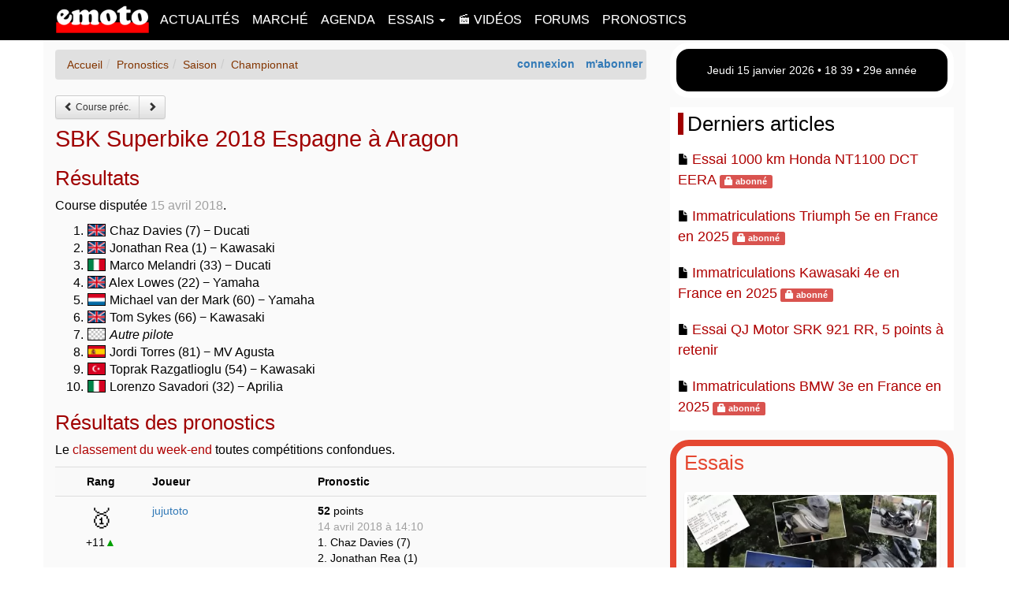

--- FILE ---
content_type: text/html; charset=UTF-8
request_url: https://www.emoto.com/pronostics/world-superbike.php?s=2018&r=3
body_size: 7453
content:
<!DOCTYPE html>
<!--[if IE 8]> <html lang="fr-FR" class="ie8 no-js"> <![endif]-->
<!--[if IE 9]> <html lang="fr-FR" class="ie9 no-js"> <![endif]-->
<!--[if !IE]><!-->
<html lang="fr-FR">
<!--<![endif]-->
<head>
<!-- Google tag (gtag.js) -->
<script async src="https://www.googletagmanager.com/gtag/js?id=G-ENLC3FMR25"></script>
<script>
window.dataLayer = window.dataLayer || [];
function gtag(){dataLayer.push(arguments);}
gtag('js', new Date());
gtag('config', 'G-ENLC3FMR25');
</script>
<script async src="https://pagead2.googlesyndication.com/pagead/js/adsbygoogle.js?client=ca-pub-5960154044844828" crossorigin="anonymous"></script><meta charset="UTF-8">
<!-- meta http-equiv="content-type" content="text/html; charset=UTF-8"
,"sameAs":["https://www.facebook.com/emotocom/"] -->
<meta http-equiv="X-UA-Compatible" content="IE=edge">
<meta name="viewport" content="width=device-width,initial-scale=1,user-scalable=yes">
<meta name="description" content="Pronostics sur le SBK Superbike 2018 Espagne à Aragon avec la liste des pilotes engagés et les résultats de la course et des paris">
<meta name="copyright" content="1998-2026 emoto.com">
<script type="application/ld+json">{"@context": "http://schema.org","@type": "Organization","url": "https://www.emoto.com","name": "Emoto","logo":"https://www.emoto.com/img/logo-emoto.png","contactPoint": {"@type": "ContactPoint","telephone": "+33614082949","contactType": "Customer service"}}</script>
<meta name="google-site-verification" content="C8Kzz24sBNKA7hb9Gl-0VAqjhNrGoA4zdQgihOX4Ba4" />
<title>Pronostics sur le SBK Superbike 2018 Espagne à Aragon - Emoto</title>

<link rel="icon" href="/icon-emoto.png" type="image/png" />
<link rel="alternate" type="application/rss+xml" title="RSS Emoto" href="https://www.emoto.com/actualites.rss" />
<script src="/img/js/jquery-1.12.1.min.js"></script><link rel="stylesheet" href="/img/js/bootstrap/css/bootstrap.min.css"><link rel="stylesheet" href="/img/js/bootstrap/css/bootstrap-theme.min.css"><script async src="/img/js/bootstrap/js/bootstrap.min.js"></script><link rel="stylesheet" href="/img/css/v-1-8-3-emoto.min.css" /><!--[if lt IE 9]>
<script src="https://oss.maxcdn.com/html5shiv/3.7.2/html5shiv.min.js"></script>
<script src="https://oss.maxcdn.com/respond/1.4.2/respond.min.js"></script>
<![endif]-->
<!-- script src="/img/js/v-1-8-0-min.js" type="text/javascript"></script -->
</head>
<body>
		<header>
		<nav id="e_menu" class="navbar navbar-fixed-top">
			<div class="container">
				<div class="navbar-header">
					<button type="button" class="navbar-toggle collapsed" data-toggle="collapse" data-target=".navbar-collapse">
					<span class="sr-only">Toggle navigation</span>
					<span class="icon-bar"></span>
					<span class="icon-bar"></span>
					<span class="icon-bar"></span>
					</button>
					<a class="navbar-brand" href="https://www.emoto.com"><img id="e_logo" src="/img/logo-emoto.png" alt="emoto.com" title="aujourd'hui sur emoto.com"></a>
				</div>
				<div class="navbar-collapse collapse"><ul class="nav navbar-nav">
		<li><a href="/actualites/"							title="Actualités">Actualités</a></li>
		<li><a href="/marche/"								title="Marché">Marché</a></li>
		<li><a href="/agenda/"								title="Agenda">Agenda</a></li>
		<li class="dropdown">
			<a href="#" class="dropdown-toggle" data-toggle="dropdown" role="button" aria-haspopup="true" aria-expanded="false">Essais <span class="caret"></span></a>
			<ul class="dropdown-menu">
			<li><a href="/essais/moto/"						title="Essais moto">Essais moto</a></li>
			<li><a href="/essais/aprilia.php"				title="Essais Aprilia">Aprilia</a></li>
			<li><a href="/essais/bmw.php"					title="Essais BMW">BMW</a></li>
			<li><a href="/essais/cf-moto.php"				title="Essais CF Moto">CF Moto</a></li>
			<li><a href="/essais/ducati.php"				title="Essais Ducati">Ducati</a></li>
			<li><a href="/essais/harley-davidson.php"		title="Essais Harley-Davidson">Harley-Davidson</a></li>
			<li><a href="/essais/honda.php"					title="Essais Honda">Honda</a></li>
			<li><a href="/essais/indian.php"				title="Essais Indian">Indian</a></li>
			<li><a href="/essais/kawasaki.php"				title="Essais Kawasaki">Kawasaki</a></li>
			<li><a href="/essais/ktm.php"					title="Essais KTM">KTM</a></li>
			<li><a href="/essais/moto-guzzi.php"			title="Essais Moto Guzzi">Moto Guzzi</a></li>
			<li><a href="/essais/enfield.php"				title="Essais Royal Enfield">Royal Enfield</a></li>
			<li><a href="/essais/suzuki.php"				title="Essais Suzuki">Suzuki</a></li>
			<li><a href="/essais/triumph.php"				title="Essais Triumph">Triumph</a></li>
			<li><a href="/essais/yamaha.php"				title="Essais Yamaha">Yamaha</a></li>
			<li><a href="/comparatifs/"						title="Comparatifs">Comparatifs</a></li>
			<li><a href="/essais/scooter/"					title="Essais scooter et maxi scooter">Essais scooter</a></li>
			</ul>
		</li>
		<li><a href="/videos/"								title="Vidéos">&#x1F3AC; Vidéos</a></li>
		<li><a href="/forums/"								title="Forums">Forums</a></li>
		<li><a href="/pronostics/"								title="Pronostics">Pronostics</a></li>
		</ul></div>
			</div>
		</nav>
		</header>
		<div class="container" style="overflow:hidden"><div class="row"><div id="e_content" class="col-sm-12 col-md-8"><style type="text/css">.medaille{font-size:200%} .medaille0{font-size:140%}</style><nav><div id="e_logbox" class="pull-right"><strong><a class="e_elt" rel="nofollow" href="/mon/connexion.php">connexion</a> <a class="e_elt" rel="nofollow" href="/mon/abonnement/">m'abonner</a></strong></div><ol class="breadcrumb" itemscope itemtype="http://schema.org/BreadcrumbList"><li itemprop="itemListElement" itemscope
      itemtype="http://schema.org/ListItem"><a itemprop="item" href="/"><span itemprop="name">Accueil</span></a><meta itemprop="position" content="1" /></li><li class="active" itemprop="itemListElement" itemscope
      itemtype="http://schema.org/ListItem"><a itemprop="item" href="/pronostics/"><span itemprop="name">Pronostics</span></a><meta itemprop="position" content="2" /></li><li class="active" itemprop="itemListElement" itemscope
      itemtype="http://schema.org/ListItem"><a itemprop="item" href="saison.php?s=2018"><span itemprop="name">Saison</span></a><meta itemprop="position" content="3" /></li><li class="active" itemprop="itemListElement" itemscope
      itemtype="http://schema.org/ListItem"><a itemprop="item" href="world-superbike.php?s=2018"><span itemprop="name">Championnat</span></a><meta itemprop="position" content="4" /></li></ol></nav>
<nav class="btn-toolbar" role="toolbar"><div class="btn-group btn-group-sm" role="group"><a href="motocross-mx2.php?s=2018&r=4" class="btn btn-sm btn-default"><span class="glyphicon glyphicon-chevron-left" aria-hidden="true"></span> Course pr&eacute;c.</a><a href="world-supersport.php?s=2018&r=3" class="btn btn-sm btn-default"><span class="glyphicon glyphicon-chevron-right" aria-hidden="true"></span></a></div></nav><h1>SBK Superbike 2018 Espagne à Aragon</h1><h2>R&eacute;sultats</h2><p>Course disput&eacute;e <time datetime="2018-04-15T00:00:00+02:00">15 avril 2018</time>.</p><ol><li><img loading="lazy" class="e_flag" width="23" height="15" src="/img/flag/GBR.gif" alt="GBR"> Chaz Davies (7) &minus; Ducati</li><li><img loading="lazy" class="e_flag" width="23" height="15" src="/img/flag/GBR.gif" alt="GBR"> Jonathan Rea (1) &minus; Kawasaki</li><li><img loading="lazy" class="e_flag" width="23" height="15" src="/img/flag/ITA.gif" alt="ITA"> Marco Melandri (33) &minus; Ducati</li><li><img loading="lazy" class="e_flag" width="23" height="15" src="/img/flag/GBR.gif" alt="GBR"> Alex Lowes (22) &minus; Yamaha</li><li><img loading="lazy" class="e_flag" width="23" height="15" src="/img/flag/NED.gif" alt="NED"> Michael van der Mark (60) &minus; Yamaha</li><li><img loading="lazy" class="e_flag" width="23" height="15" src="/img/flag/GBR.gif" alt="GBR"> Tom Sykes (66) &minus; Kawasaki</li><li><img loading="lazy" class="e_flag" width="23" height="15" src="/img/flag/XXX.gif" alt=""> <em>Autre pilote</em></li><li><img loading="lazy" class="e_flag" width="23" height="15" src="/img/flag/ESP.gif" alt="ESP"> Jordi Torres (81) &minus; MV Agusta</li><li><img loading="lazy" class="e_flag" width="23" height="15" src="/img/flag/TUR.gif" alt="TUR"> Toprak Razgatlioglu (54) &minus; Kawasaki</li><li><img loading="lazy" class="e_flag" width="23" height="15" src="/img/flag/ITA.gif" alt="ITA"> Lorenzo Savadori (32) &minus; Aprilia</li></ol><h2><a name="resultats"></a>R&eacute;sultats des pronostics</h2><p>Le <a href="week-end.php?s=2018&w=1523743200">classement du week-end</a> toutes comp&eacute;titions confondues.</p><table class="table table-hover table-responsive table-striped"><tr><td align="center"><strong>Rang</strong></td><td><strong>Joueur</strong></td><td><strong>Pronostic</strong></td></tr><tr><td align="center"><span class="medaille">&#x1F947;</span><br>+11<span style="color: #00A000">&#x25B2;</span></td><td><a href="saison.php?s=2018&pseudo=jujutoto">jujutoto</a></td><td><strong>52</strong> points<br><time datetime="2018-04-14T14:10:38+02:00">14 avril 2018 &agrave; 14:10</time><br>1. Chaz Davies (7)<br>2. Jonathan Rea (1)<br>3. Marco Melandri (33)</td></tr><tr><td align="center"><span class="medaille">&#x1F948;</span><br>+1<span style="color: #00A000">&#x25B2;</span></td><td><a href="saison.php?s=2018&pseudo=rabroo">rabroo</a></td><td><strong>52</strong> points<br><time datetime="2018-04-14T23:20:44+02:00">14 avril 2018 &agrave; 23:20</time><br>1. Chaz Davies (7)<br>2. Jonathan Rea (1)<br>3. Marco Melandri (33)</td></tr><tr><td align="center"><span class="medaille">&#x1F949;</span><br>+13<span style="color: #00A000">&#x25B2;</span></td><td><a href="saison.php?s=2018&pseudo=LeChe35">LeChe35</a></td><td><strong>52</strong> points<br><time datetime="2018-04-14T23:33:02+02:00">14 avril 2018 &agrave; 23:33</time><br>1. Chaz Davies (7)<br>2. Jonathan Rea (1)<br>3. Marco Melandri (33)</td></tr><tr><td align="center"><span class="medaille0">4</span><br>+7<span style="color: #00A000">&#x25B2;</span></td><td><a href="saison.php?s=2018&pseudo=Tm">Tm</a></td><td><strong>43</strong> points<br><time datetime="2018-04-14T18:50:45+02:00">14 avril 2018 &agrave; 18:50</time><br>1. Chaz Davies (7)<br>2. Jonathan Rea (1)<br>3. Tom Sykes (66)</td></tr><tr><td align="center"><span class="medaille0">5</span><br>&minus;1<span style="color: #E90000">&#x25BC;</span></td><td><a href="saison.php?s=2018&pseudo=Nistic">Nistic</a></td><td><strong>41</strong> points<br><time datetime="2018-04-13T20:45:55+02:00">13 avril 2018 &agrave; 20:45</time><br>1. Marco Melandri (33)<br>2. Jonathan Rea (1)<br>3. Chaz Davies (7)</td></tr><tr><td align="center"><span class="medaille0">6</span><br>+3<span style="color: #00A000">&#x25B2;</span></td><td><a href="saison.php?s=2018&pseudo=louisou">louisou</a></td><td><strong>41</strong> points<br><time datetime="2018-04-14T15:08:18+02:00">14 avril 2018 &agrave; 15:08</time><br>1. Marco Melandri (33)<br>2. Jonathan Rea (1)<br>3. Chaz Davies (7)</td></tr><tr><td align="center"><span class="medaille0">7</span><br>+3<span style="color: #00A000">&#x25B2;</span></td><td><a href="saison.php?s=2018&pseudo=ptirossi24">ptirossi24</a></td><td><strong>41</strong> points<br><time datetime="2018-04-14T23:23:35+02:00">14 avril 2018 &agrave; 23:23</time><br>1. Marco Melandri (33)<br>2. Jonathan Rea (1)<br>3. Chaz Davies (7)</td></tr><tr><td align="center"><span class="medaille0">8</span><br>+7<span style="color: #00A000">&#x25B2;</span></td><td><a href="saison.php?s=2018&pseudo=yannthomas">yannthomas</a></td><td><strong>40</strong> points<br><time datetime="2018-04-14T18:39:09+02:00">14 avril 2018 &agrave; 18:39</time><br>1. Chaz Davies (7)<br>2. Michael van der Mark (60)<br>3. Jonathan Rea (1)</td></tr><tr><td align="center"><span class="medaille0">9</span><br></td><td><a href="saison.php?s=2018&pseudo=hedihu">hedihu</a></td><td><strong>39</strong> points<br><time datetime="2018-04-08T17:57:20+02:00">8 avril 2018 &agrave; 17:57</time><br>1. Jonathan Rea (1)<br>2. Chaz Davies (7)<br>3. Marco Melandri (33)</td></tr><tr><td align="center"><span class="medaille0">10</span><br>+3<span style="color: #00A000">&#x25B2;</span></td><td><a href="saison.php?s=2018&pseudo=dada07">dada07</a></td><td><strong>39</strong> points<br><time datetime="2018-04-08T23:10:12+02:00">8 avril 2018 &agrave; 23:10</time><br>1. Jonathan Rea (1)<br>2. Chaz Davies (7)<br>3. Marco Melandri (33)</td></tr><tr><td align="center"><span class="medaille0">11</span><br>+4<span style="color: #00A000">&#x25B2;</span></td><td><a href="saison.php?s=2018&pseudo=bebert27">bebert27</a></td><td><strong>39</strong> points<br><time datetime="2018-04-10T20:44:55+02:00">10 avril 2018 &agrave; 20:44</time><br>1. Jonathan Rea (1)<br>2. Chaz Davies (7)<br>3. Marco Melandri (33)</td></tr><tr><td align="center"><span class="medaille0">12</span><br>+3<span style="color: #00A000">&#x25B2;</span></td><td><a href="saison.php?s=2018&pseudo=dess72">dess72</a></td><td><strong>39</strong> points<br><time datetime="2018-04-12T23:52:10+02:00">12 avril 2018 &agrave; 23:52</time><br>1. Jonathan Rea (1)<br>2. Chaz Davies (7)<br>3. Marco Melandri (33)</td></tr><tr><td align="center"><span class="medaille0">13</span><br>+2<span style="color: #00A000">&#x25B2;</span></td><td><a href="saison.php?s=2018&pseudo=nofoott50">nofoott50</a></td><td><strong>39</strong> points<br><time datetime="2018-04-14T08:48:54+02:00">14 avril 2018 &agrave; 8:48</time><br>1. Jonathan Rea (1)<br>2. Chaz Davies (7)<br>3. Marco Melandri (33)</td></tr><tr><td align="center"><span class="medaille0">14</span><br>&minus;1<span style="color: #E90000">&#x25BC;</span></td><td><a href="saison.php?s=2018&pseudo=zrx1100">zrx1100</a></td><td><strong>39</strong> points<br><time datetime="2018-04-14T10:16:56+02:00">14 avril 2018 &agrave; 10:16</time><br>1. Jonathan Rea (1)<br>2. Chaz Davies (7)<br>3. Marco Melandri (33)</td></tr><tr><td align="center"><span class="medaille0">15</span><br>+6<span style="color: #00A000">&#x25B2;</span></td><td><a href="saison.php?s=2018&pseudo=jasmine">jasmine</a></td><td><strong>39</strong> points<br><time datetime="2018-04-14T18:06:19+02:00">14 avril 2018 &agrave; 18:06</time><br>1. Jonathan Rea (1)<br>2. Chaz Davies (7)<br>3. Marco Melandri (33)</td></tr><tr><td align="center"><span class="medaille0">16</span><br>+1<span style="color: #00A000">&#x25B2;</span></td><td><a href="saison.php?s=2018&pseudo=JMi">JMi</a></td><td><strong>39</strong> points<br><time datetime="2018-04-14T22:23:25+02:00">14 avril 2018 &agrave; 22:23</time><br>1. Jonathan Rea (1)<br>2. Chaz Davies (7)<br>3. Marco Melandri (33)</td></tr><tr><td align="center"><span class="medaille0">17</span><br>+2<span style="color: #00A000">&#x25B2;</span></td><td><a href="saison.php?s=2018&pseudo=jenj">jenj</a></td><td><strong>37</strong> points<br><time datetime="2018-04-09T17:52:31+02:00">9 avril 2018 &agrave; 17:52</time><br>1. Chaz Davies (7)<br>2. Jonathan Rea (1)<br>3. Xavi Fores (12)</td></tr><tr><td align="center"><span class="medaille0">18</span><br>&minus;1<span style="color: #E90000">&#x25BC;</span></td><td><a href="saison.php?s=2018&pseudo=eltarmo">eltarmo</a></td><td><strong>37</strong> points<br><time datetime="2018-04-10T06:28:22+02:00">10 avril 2018 &agrave; 6:28</time><br>1. Chaz Davies (7)<br>2. Jonathan Rea (1)<br>3. Leon Camier (2)</td></tr><tr><td align="center"><span class="medaille0">19</span><br>&minus;3<span style="color: #E90000">&#x25BC;</span></td><td><a href="saison.php?s=2018&pseudo=Baboune27">Baboune27</a></td><td><strong>37</strong> points<br><time datetime="2018-04-10T12:55:10+02:00">10 avril 2018 &agrave; 12:55</time><br>1. Chaz Davies (7)<br>2. Jonathan Rea (1)<br>3. Xavi Fores (12)</td></tr><tr><td align="center"><span class="medaille0">20</span><br></td><td><a href="saison.php?s=2018&pseudo=pat42">pat42</a></td><td><strong>37</strong> points<br><time datetime="2018-04-14T19:14:06+02:00">14 avril 2018 &agrave; 19:14</time><br>1. Chaz Davies (7)<br>2. Jonathan Rea (1)<br>3. Xavi Fores (12)</td></tr><tr><td align="center"><span class="medaille0">21</span><br></td><td><a href="saison.php?s=2018&pseudo=NIOBE49">NIOBE49</a></td><td><strong>37</strong> points<br><time datetime="2018-04-14T21:30:40+02:00">14 avril 2018 &agrave; 21:30</time><br>1. Chaz Davies (7)<br>2. Jonathan Rea (1)<br>3. Xavi Fores (12)</td></tr><tr><td align="center"><span class="medaille0">22</span><br>&minus;3<span style="color: #E90000">&#x25BC;</span></td><td><a href="saison.php?s=2018&pseudo=nenette58">nenette58</a></td><td><strong>36</strong> points<br><time datetime="2018-04-14T14:35:08+02:00">14 avril 2018 &agrave; 14:35</time><br>1. Marco Melandri (33)<br>2. Chaz Davies (7)<br>3. Jonathan Rea (1)</td></tr><tr><td align="center"><span class="medaille0">23</span><br>+1<span style="color: #00A000">&#x25B2;</span></td><td><a href="saison.php?s=2018&pseudo=cevennol">cevennol</a></td><td><strong>36</strong> points<br><time datetime="2018-04-14T18:45:07+02:00">14 avril 2018 &agrave; 18:45</time><br>1. Jonathan Rea (1)<br>2. Marco Melandri (33)<br>3. Chaz Davies (7)</td></tr><tr><td align="center"><span class="medaille0">24</span><br>+1<span style="color: #00A000">&#x25B2;</span></td><td><a href="saison.php?s=2018&pseudo=MaxBIAGGI3">MaxBIAGGI3</a></td><td><strong>33</strong> points<br><time datetime="2018-03-27T17:35:36+02:00">27 mars 2018 &agrave; 17:35</time><br>1. Tom Sykes (66)<br>2. Chaz Davies (7)<br>3. Marco Melandri (33)</td></tr><tr><td align="center"><span class="medaille0">25</span><br>&minus;4<span style="color: #E90000">&#x25BC;</span></td><td><a href="saison.php?s=2018&pseudo=touf">touf</a></td><td><strong>32</strong> points<br><time datetime="2018-04-11T20:34:24+02:00">11 avril 2018 &agrave; 20:34</time><br>1. Jonathan Rea (1)<br>2. Chaz Davies (7)<br>3. Michael van der Mark (60)</td></tr><tr><td align="center"><span class="medaille0">26</span><br>&minus;7<span style="color: #E90000">&#x25BC;</span></td><td><a href="saison.php?s=2018&pseudo=Lav">Lav</a></td><td><strong>30</strong> points<br><time datetime="2018-03-31T17:10:18+02:00">31 mars 2018 &agrave; 17:10</time><br>1. Jonathan Rea (1)<br>2. Chaz Davies (7)<br>3. Tom Sykes (66)</td></tr><tr><td align="center"><span class="medaille0">27</span><br></td><td><a href="saison.php?s=2018&pseudo=carat">carat</a></td><td><strong>30</strong> points<br><time datetime="2018-04-09T18:53:23+02:00">9 avril 2018 &agrave; 18:53</time><br>1. Jonathan Rea (1)<br>2. Chaz Davies (7)<br>3. Tom Sykes (66)</td></tr><tr><td align="center"><span class="medaille0">28</span><br>&minus;6<span style="color: #E90000">&#x25BC;</span></td><td><a href="saison.php?s=2018&pseudo=joebar83">joebar83</a></td><td><strong>30</strong> points<br><time datetime="2018-04-13T20:43:27+02:00">13 avril 2018 &agrave; 20:43</time><br>1. Jonathan Rea (1)<br>2. Marco Melandri (33)<br>3. Tom Sykes (66)</td></tr><tr><td align="center"><span class="medaille0">29</span><br>&minus;5<span style="color: #E90000">&#x25BC;</span></td><td><a href="saison.php?s=2018&pseudo=yenmimi">yenmimi</a></td><td><strong>27</strong> points<br><time datetime="2018-04-14T18:44:07+02:00">14 avril 2018 &agrave; 18:44</time><br>1. Jonathan Rea (1)<br>2. Jordi Torres (81)<br>3. Chaz Davies (7)</td></tr><tr><td align="center"><span class="medaille0">30</span><br>&minus;3<span style="color: #E90000">&#x25BC;</span></td><td><a href="saison.php?s=2018&pseudo=gbe05">gbe05</a></td><td><strong>24</strong> points<br><time datetime="2018-04-14T11:15:25+02:00">14 avril 2018 &agrave; 11:15</time><br>1. Jonathan Rea (1)<br>2. Marco Melandri (33)<br>3. Xavi Fores (12)</td></tr><tr><td align="center"><span class="medaille0">31</span><br>&minus;7<span style="color: #E90000">&#x25BC;</span></td><td><a href="saison.php?s=2018&pseudo=desmolo">desmolo</a></td><td><strong>24</strong> points<br><time datetime="2018-04-14T14:16:58+02:00">14 avril 2018 &agrave; 14:16</time><br>1. Jonathan Rea (1)<br>2. Xavi Fores (12)<br>3. Chaz Davies (7)</td></tr><tr><td align="center"><span class="medaille0">32</span><br>&minus;6<span style="color: #E90000">&#x25BC;</span></td><td><a href="saison.php?s=2018&pseudo=Taz83340">Taz83340</a></td><td><strong>24</strong> points<br><time datetime="2018-04-14T16:59:57+02:00">14 avril 2018 &agrave; 16:59</time><br>1. Jonathan Rea (1)<br>2. Xavi Fores (12)<br>3. Chaz Davies (7)</td></tr><tr><td align="center"><span class="medaille">&#x1F4A5;</span><br>&minus;15<span style="color: #E90000">&#x25BC;</span></td><td><a href="saison.php?s=2018&pseudo=Bozot74">Bozot74</a></td><td><strong>20</strong> points<br><time datetime="2018-04-12T21:22:20+02:00">12 avril 2018 &agrave; 21:22</time><br>1. Jonathan Rea (1)<br>2. Michael van der Mark (60)<br>3. Leon Camier (2)</td></tr></table><p>Ordre fonction du nombre de points marqu&eacute;s puis de l'anciennet&eacute; du pronostic.</p><nav class="btn-toolbar" role="toolbar"><div class="btn-group btn-group-sm" role="group"><a href="motocross-mx2.php?s=2018&r=4" class="btn btn-sm btn-default"><span class="glyphicon glyphicon-chevron-left" aria-hidden="true"></span> Course pr&eacute;c.</a><a href="world-supersport.php?s=2018&r=3" class="btn btn-sm btn-default"><span class="glyphicon glyphicon-chevron-right" aria-hidden="true"></span></a></div></nav></div>
			<aside>
			<div id="e_related_content" class="col-sm-12 col-md-4 hidden-print"><div class="e_also_doc e_ephemeride"><div id="e_heuresite"></div></div><div class="e_block"><h2>Derniers articles</h2><div class="row"><div class="col-xs-12 e_rspace"><span class="glyphicon glyphicon-file" aria-hidden="true"></span> <a class="e_txttitle" title="1000 km Honda NT1100 DCT EERA" href="/essais/1000-km-honda-nt1100-dct-eera-10515.php">Essai 1000 km Honda NT1100 DCT EERA</a> <span class="label label-danger"><span class="glyphicon glyphicon-lock" aria-hidden="true"></span> abonn&eacute;</span></div></div><div class="row"><div class="col-xs-12 e_rspace"><span class="glyphicon glyphicon-file" aria-hidden="true"></span> <a class="e_txttitle" title="Immatriculations Triumph 5e en France en 2025" href="/actualites/2026/immatriculations-triumph-5e-en-france-en-2025-10514.php">Immatriculations Triumph 5e en France en 2025</a> <span class="label label-danger"><span class="glyphicon glyphicon-lock" aria-hidden="true"></span> abonn&eacute;</span></div></div><div class="row"><div class="col-xs-12 e_rspace"><span class="glyphicon glyphicon-file" aria-hidden="true"></span> <a class="e_txttitle" title="Immatriculations Kawasaki 4e en France en 2025" href="/actualites/2026/immatriculations-kawasaki-4e-en-france-en-2025-10513.php">Immatriculations Kawasaki 4e en France en 2025</a> <span class="label label-danger"><span class="glyphicon glyphicon-lock" aria-hidden="true"></span> abonn&eacute;</span></div></div><div class="row"><div class="col-xs-12 e_rspace"><span class="glyphicon glyphicon-file" aria-hidden="true"></span> <a class="e_txttitle" title="Essai QJ Motor SRK 921 RR, 5 points à retenir" href="/actualites/2026/essai-qj-motor-srk-921-rr-5-points-a-retenir-10512.php">Essai QJ Motor SRK 921 RR, 5 points à retenir</a></div></div><div class="row"><div class="col-xs-12 e_rspace"><span class="glyphicon glyphicon-file" aria-hidden="true"></span> <a class="e_txttitle" title="Immatriculations BMW 3e en France en 2025" href="/actualites/2026/immatriculations-bmw-3e-en-france-en-2025-10511.php">Immatriculations BMW 3e en France en 2025</a> <span class="label label-danger"><span class="glyphicon glyphicon-lock" aria-hidden="true"></span> abonn&eacute;</span></div></div></div><div class="e_also_doc e_also_essais"><h2><a href="/essais/">Essais</a></h2><div class="row"><div class="col-xs-12 e_rspace"><a class="e_txttitle" title="1000 km Honda NT1100 DCT EERA" href="/essais/1000-km-honda-nt1100-dct-eera-10515.php"><picture><source type="image/webp" srcset="/img/docs/10515/essai-1000-km-honda-nt1100-dct-eera-une.webp"><img loading="lazy" class="e_img img-thumbnail" alt="1000 km Honda NT1100 DCT EERA" src="/img/docs/10515/essai-1000-km-honda-nt1100-dct-eera-une.jpg" width="400" height="266"></picture>Essai 1000 km Honda NT1100 DCT EERA</a> <span class="label label-danger"><span class="glyphicon glyphicon-lock" aria-hidden="true"></span> abonn&eacute;</span></div></div><div class="row"><div class="col-xs-12 e_rspace"><a class="e_txttitle" title="QJ Motor SRK 921 RR" href="/essais/qj-motor-srk-921-rr-10502.php"><picture><source type="image/webp" srcset="/img/docs/10502/essai-qj-motor-srk-921-rr-une.webp"><img loading="lazy" class="e_img img-thumbnail" alt="QJ Motor SRK 921 RR" src="/img/docs/10502/essai-qj-motor-srk-921-rr-une.jpg" width="400" height="266"></picture>Essai QJ Motor SRK 921 RR</a> <span class="label label-danger"><span class="glyphicon glyphicon-lock" aria-hidden="true"></span> abonn&eacute;</span></div></div></div><div class="e_block"><h2>Réseaux sociaux</h2><div class="text-center" style="font-size:150%"><div id="e_reseaux"><a target="_blank" href="https://www.youtube.com/emotocom">Youtube</a> &bull; <a target="_blank" href="https://www.facebook.com/emotocom/">Facebook</a> &bull; <a target="_blank" href="https://instagram.com/emoto_com">Instagram</a></div></div></div><div class="e_also_doc e_also_reportages"><h2><a href="/reportages/">Reportages</a></h2><div class="row"><div class="col-xs-12 e_rspace"><a class="e_txttitle" title="Brough Superior" href="/reportages/brough-superior-10501.php"><picture><source type="image/webp" srcset="/img/reportages/10501/brough-superior-ss100-anniversary-une.webp"><img loading="lazy" class="e_img img-thumbnail" alt="Brough Superior" src="/img/reportages/10501/brough-superior-ss100-anniversary-une.jpg" width="400" height="266"></picture>Brough Superior</a></div></div><div class="row"><div class="col-xs-12 e_rspace"><a class="e_txttitle" title="EICMA 2025" href="/reportages/eicma-2025-10496.php"><picture><source type="image/webp" srcset="/img/reportages/10496/eicma-2025-une.webp"><img loading="lazy" class="e_img img-thumbnail" alt="EICMA 2025" src="/img/reportages/10496/eicma-2025-une.jpg" width="400" height="266"></picture>EICMA 2025</a></div></div></div><div class="e_block"><h2>Sujets</h2><p class="text-center"><a title="AJP" href="/tags/ajp.php" style="font-size:19px;">AJP</a> &bull; <a title="Aprilia" href="/tags/aprilia.php" style="font-size:24px;">Aprilia</a> &bull; <a title="Benelli" href="/tags/benelli.php" style="font-size:18px;">Benelli</a> &bull; <a title="Beta" href="/tags/beta.php" style="font-size:22px;">Beta</a> &bull; <a title="BMW" href="/tags/bmw.php" style="font-size:26px;">BMW</a> &bull; <a title="Brough Superior" href="/tags/brough-superior.php">Brough Superior</a> &bull; <a title="BSA" href="/tags/bsa.php" style="font-size:21px;">BSA</a> &bull; <a title="Buell" href="/tags/buell.php" style="font-size:18px;">Buell</a> &bull; <a title="Bultaco" href="/tags/bultaco.php" style="font-size:20px;">Bultaco</a> &bull; <a title="CF Moto" href="/tags/cf-moto.php" style="font-size:20px;">CF Moto</a> &bull; <a title="Derbi" href="/tags/derbi.php" style="font-size:18px;">Derbi</a> &bull; <a title="Ducati" href="/tags/ducati.php" style="font-size:25px;">Ducati</a> &bull; <a title="Royal Enfield" href="/tags/royal-enfield.php" style="font-size:21px;">Royal Enfield</a> &bull; <a title="Fantic" href="/tags/fantic.php">Fantic</a> &bull; <a title="Gilera" href="/tags/gilera.php" style="font-size:19px;">Gilera</a> &bull; <a title="Moto Guzzi" href="/tags/moto-guzzi.php" style="font-size:22px;">Moto Guzzi</a> &bull; <a title="Harley-Davidson" href="/tags/harley-davidson.php" style="font-size:26px;">Harley-Davidson</a> &bull; <a title="Honda" href="/tags/honda.php" style="font-size:26px;">Honda</a> &bull; <a title="Husaberg" href="/tags/husaberg.php" style="font-size:19px;">Husaberg</a> &bull; <a title="Husqvarna" href="/tags/husqvarna.php" style="font-size:23px;">Husqvarna</a> &bull; <a title="Hyosung" href="/tags/hyosung.php" style="font-size:20px;">Hyosung</a> &bull; <a title="Indian" href="/tags/indian.php" style="font-size:19px;">Indian</a> &bull; <a title="Kawasaki" href="/tags/kawasaki.php" style="font-size:25px;">Kawasaki</a> &bull; <a title="KTM" href="/tags/ktm.php" style="font-size:23px;">KTM</a> &bull; <a title="Kymco" href="/tags/kymco.php" style="font-size:21px;">Kymco</a> &bull; <a title="Laverda" href="/tags/laverda.php" style="font-size:20px;">Laverda</a> &bull; <a title="Mash" href="/tags/mash.php" style="font-size:20px;">Mash</a> &bull; <a title="Matra" href="/tags/matra.php" style="font-size:21px;">Matra</a> &bull; <a title="MBK" href="/tags/mbk.php" style="font-size:22px;">MBK</a> &bull; <a title="Moto Morini" href="/tags/moto-morini.php" style="font-size:21px;">Moto Morini</a> &bull; <a title="MV Agusta" href="/tags/mv-agusta.php" style="font-size:18px;">MV Agusta</a> &bull; <a title="MZ" href="/tags/mz.php" style="font-size:23px;">MZ</a> &bull; <a title="Peugeot" href="/tags/peugeot.php" style="font-size:24px;">Peugeot</a> &bull; <a title="Piaggio" href="/tags/piaggio.php" style="font-size:24px;">Piaggio</a> &bull; <a title="QJ Motor" href="/tags/qj-motor.php">QJ Motor</a> &bull; <a title="Quadro" href="/tags/quadro.php" style="font-size:20px;">Quadro</a> &bull; <a title="Sherco" href="/tags/sherco.php">Sherco</a> &bull; <a title="Suzuki" href="/tags/suzuki.php" style="font-size:26px;">Suzuki</a> &bull; <a title="SYM" href="/tags/sym.php" style="font-size:21px;">SYM</a> &bull; <a title="Triumph" href="/tags/triumph.php" style="font-size:22px;">Triumph</a> &bull; <a title="Ural" href="/tags/ural.php">Ural</a> &bull; <a title="Vespa" href="/tags/vespa.php" style="font-size:18px;">Vespa</a> &bull; <a title="Victory" href="/tags/victory.php" style="font-size:18px;">Victory</a> &bull; <a title="Voxan" href="/tags/voxan.php" style="font-size:19px;">Voxan</a> &bull; <a title="Yamaha" href="/tags/yamaha.php" style="font-size:26px;">Yamaha</a></p></div><form name="youtube" action="https://www.youtube.com/emotocom/?sub_confirmation=1"><input type="submit" class="e_btn_youtube" value="S'abonner &agrave; notre cha&icirc;ne Youtube"></form><div class="e_also_doc e_also_comparatifs"><h2><a href="/comparatifs/">Comparatifs</a></h2><div class="row"><div class="col-xs-12 e_rspace"><a class="e_txttitle" title="CB1000 GT, Tracer 9 GT, Versys 1100 SE, 1000 GX et S 1000 XR" href="/comparatifs/cb1000-gt-tracer-9-gt-versys-1100-se-1000-gx-et-s-1000-xr-10505.php"><picture><source type="image/webp" srcset="/img/comparatifs/10505/comparatif-honda-cb-1000-gt-bmw-s-1000-xr-kawasaki-versys-1000-se-suzuki-gsxs-1000-gx-et-yamaha-tracer-9-gt-une.webp"><img loading="lazy" class="e_img img-thumbnail" alt="CB1000 GT, Tracer 9 GT, Versys 1100 SE, 1000 GX et S 1000 XR" src="/img/comparatifs/10505/comparatif-honda-cb-1000-gt-bmw-s-1000-xr-kawasaki-versys-1000-se-suzuki-gsxs-1000-gx-et-yamaha-tracer-9-gt-une.jpg" width="400" height="266"></picture>Comparatif CB1000 GT, Tracer 9 GT, Versys 1100 SE, 1000 GX et S 1000 XR</a> <span class="label label-danger"><span class="glyphicon glyphicon-lock" aria-hidden="true"></span> abonn&eacute;</span></div></div><div class="row"><div class="col-xs-12 e_rspace"><a class="e_txttitle" title="9 roadsters permis A2" href="/comparatifs/comparatif-9-roadsters-permis-a2-10189.php"><picture><source type="image/webp" srcset="/img/comparatifs/10189/comparatif-9-roadsters-a2-une.webp"><img loading="lazy" class="e_img img-thumbnail" alt="9 roadsters permis A2" src="/img/comparatifs/10189/comparatif-9-roadsters-a2-une.jpg" width="400" height="266"></picture>Comparatif 9 roadsters permis A2</a></div></div></div><div class="e_block"><h2>Articles &agrave; la Une</h2><div class="row"><div class="col-xs-12 e_rspace"><a class="e_txttitle" title="Essai 1000 km BMW R 1300 RT" href="/essais/1000-km-bmw-r-1300-rt-10460.php"><picture><source type="image/webp" srcset="/img/docs/10460/essai-1000-km-bmw-r-1300-rt.webp"><img loading="lazy" class="e_img img-thumbnail" alt="Essai 1000 km BMW R 1300 RT" src="/img/docs/10460/essai-1000-km-bmw-r-1300-rt.jpg" width="400" height="266"></picture>Essai 1000 km BMW R 1300 RT</a></div></div><div class="row"><div class="col-xs-12 e_rspace"><a class="e_txttitle" title="Essai QJ Motor SRK 800" href="/essais/qj-motor-srk-800-10456.php"><picture><source type="image/webp" srcset="/img/docs/10456/essai-qj-motor-srk-800.webp"><img loading="lazy" class="e_img img-thumbnail" alt="Essai QJ Motor SRK 800" src="/img/docs/10456/essai-qj-motor-srk-800.jpg" width="400" height="266"></picture>Essai QJ Motor SRK 800</a></div></div><div class="row"><div class="col-xs-12 e_rspace"><a class="e_txttitle" title="Essai Mash GT 750" href="/essais/mash-gt-750-10476.php"><picture><source type="image/webp" srcset="/img/docs/10476/essai-mash-gt-750.webp"><img loading="lazy" class="e_img img-thumbnail" alt="Essai Mash GT 750" src="/img/docs/10476/essai-mash-gt-750.jpg" width="400" height="266"></picture>Essai Mash GT 750</a></div></div><div class="row"><div class="col-xs-12 e_rspace"><a class="e_txttitle" title="Essai Brough Superior SS100, Dagger et Lawrence" href="/essais/brough-superior-ss100-dagger-et-lawrence-10466.php"><picture><source type="image/webp" srcset="/img/docs/10466/essai-brough-superior-ss100-dagger-et-lawrence.webp"><img loading="lazy" class="e_img img-thumbnail" alt="Essai Brough Superior SS100, Dagger et Lawrence" src="/img/docs/10466/essai-brough-superior-ss100-dagger-et-lawrence.jpg" width="400" height="266"></picture>Essai Brough Superior SS100, Dagger et Lawrence</a></div></div></div></div>
			</div> <!-- row -->
			</aside></div> <!-- /container -->		<footer id="e_footer">
			<div class="container">
				<div class="row"><div class="col-xs-12 col-sm-6 e_rspace"><div class="row"><div class="col-xs-6 e_rspace"><p><a href="/" title="La Une de Emoto">La Une</a>
		<br><a href="/actualites/"						title="Actualités">Actualités</a>
		<br><a href="/essais/"							title="Essais">Essais</a>
		<br><a href="/reportages/"						title="Reportages">Reportages</a>
		<br><a href="/comparatifs/"						title="Comparatifs">Comparatifs</a>
		<br><a href="/videos/"							title="Vidéos">Vidéos</a>
		<br><a href="/podcasts/"						title="Emoto, le podcast moto">Podcasts</a>
		<br><a href="/agenda/"							title="Agenda">Agenda</a>
		<br><a href="/forums/"							title="Forums">Forums</a>
		<br><a href="/pronostics/"							title="Pronostics">Pronostics</a>
		</p></div><div class="col-xs-6 e_rspace"><p><a target="_blank" href="https://www.youtube.com/emotocom">Youtube</a><br><a target="_blank" href="https://www.facebook.com/emotocom/">Facebook</a><br><a target="_blank" href="https://www.threads.com/@emoto_com">Threads</a><br><a target="_blank" href="https://instagram.com/emoto_com">Instagram</a><br></p><p><a target="_blank" href="https://podcasts.apple.com/fr/podcast/emoto-le-podcast-moto/id1496363940">Apple Podcasts</a><br><a target="_blank" href="https://open.spotify.com/show/7uUGcT3FQEbwAPIIUgpvK4">Spotify</a><br><a target="_blank" href="https://deezer.com/show/2312502">Deezer</a><br></p><p><a href="/site/rss.php">Flux RSS</a></p></div></div></div><div class="col-xs-12 col-sm-6 e_rspace"><div><form method="get" action="https://www.google.fr/search" onsubmit="document.getElementById('q').value=document.getElementById('q').value.replace('site:emoto.com','').trim()+' site:emoto.com';this.submit()"><input type="text" class="form-control" id="q" name="q" value="" placeholder="Chercher avec Google"><input type="radio" name="tbm" value="" checked> articles <input type="radio" name="tbm" value="isch"> photos</form>
	</div><p><form name="youtube" action="https://www.youtube.com/emotocom/?sub_confirmation=1"><input type="submit" class="e_btn_youtube" value="S'abonner &agrave; notre cha&icirc;ne Youtube"></form></p><p><a rel="nofollow" href="/site/cgu.php">Conditions Générales d'Utilisation</a><br><a rel="nofollow" href="/site/cgv.php">Conditions Générales de Vente</a><br><a target="_blank" href="https://www.pinkantfactory.com">Edition Pink Ant Factory</a>
					<br><a href="/site/">Nous contacter</a>
					</p></div></div><div class="row"><div class="col-xs-12 e_rspace"><a name="bottom">&copy;</a> 1998-2026 Emoto. Tous droits réservés. All rights reserved.</div></div>			</div>
		</footer>
		<nav id="e_scroll"><a href="#"><span class="glyphicon glyphicon-arrow-up" aria-hidden="true"></span></a></nav>	<script>
	$(document).ready(function(){
		$(window).scroll(function(){
			if($(this).scrollTop()>100) {
				$('#e_scroll').fadeIn();
			} else {
				$('#e_scroll').fadeOut();
			}
		});
		var jours=['Dimanche','Lundi','Mardi','Mercredi','Jeudi','Vendredi','Samedi'];
		var mois=['','janvier','f&eacute;vrier','mars','avril','mai','juin','juillet','ao&ucirc;t','septembre','octobre','novembre','d&eacute;cembre'];
		var d=new Date();
		var ds=new Date(d.getTime());
		var o=Math.floor((d.getTime()-ds.getTime())/1000);
		if(o!=0) d=new Date(d.getTime()+o*1000);
		var s=Math.floor(d.getTime()/1000)-o;
		$(document).on('tictac',function(e){
			d=new Date();
			if(o!=0) d=new Date(d.getTime()+o*1000);
			s=Math.floor(d.getTime()/1000)-o+1;
			w=d.getDay();
			m=d.getMonth()+1;
			y=d.getFullYear();
			min=d.getMinutes();
			$("#e_heuresite").html(jours[w]+' '+d.getDate()+' '+mois[m]+' '+y+' &bull; '+d.getHours()+((s%2)?':':' ')+((min<10)?'0'+min:min)+' &bull; '+(y-1998+1)+'e ann&eacute;e');
		});
				$(document).trigger('tictac',[s,d]);
		setInterval(function(){$(document).trigger('tictac',[s,d])},1000);
	});
	</script>
	
</body>
</html>

--- FILE ---
content_type: text/html; charset=utf-8
request_url: https://www.google.com/recaptcha/api2/aframe
body_size: 268
content:
<!DOCTYPE HTML><html><head><meta http-equiv="content-type" content="text/html; charset=UTF-8"></head><body><script nonce="LeE4TrvQDlwqF3NAkq2GUA">/** Anti-fraud and anti-abuse applications only. See google.com/recaptcha */ try{var clients={'sodar':'https://pagead2.googlesyndication.com/pagead/sodar?'};window.addEventListener("message",function(a){try{if(a.source===window.parent){var b=JSON.parse(a.data);var c=clients[b['id']];if(c){var d=document.createElement('img');d.src=c+b['params']+'&rc='+(localStorage.getItem("rc::a")?sessionStorage.getItem("rc::b"):"");window.document.body.appendChild(d);sessionStorage.setItem("rc::e",parseInt(sessionStorage.getItem("rc::e")||0)+1);localStorage.setItem("rc::h",'1768502361608');}}}catch(b){}});window.parent.postMessage("_grecaptcha_ready", "*");}catch(b){}</script></body></html>